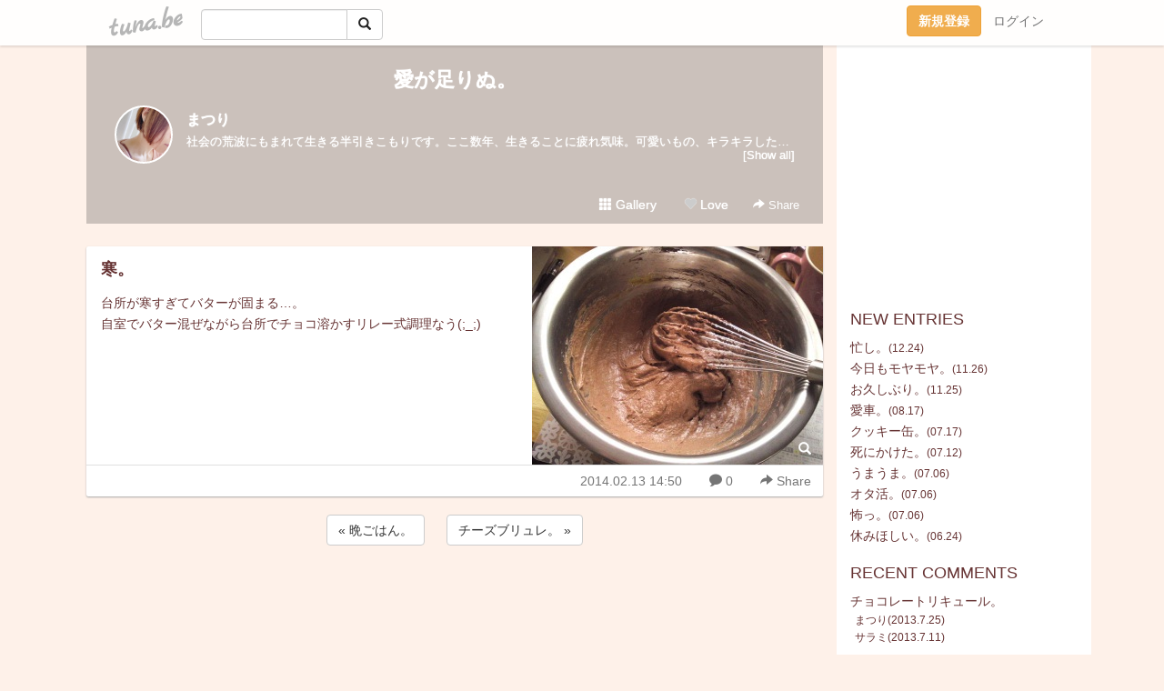

--- FILE ---
content_type: text/html;charset=Shift-JIS
request_url: https://kokooto.tuna.be/19734517.html
body_size: 7086
content:
<!DOCTYPE html>
<html lang="ja">
<head>
<meta charset="Shift_JIS">
<meta http-equiv="Content-Type" content="text/html; charset=shift_jis">

<!-- #BeginLibraryItem "/Library/ga.lbi" -->
<!-- Google Tag Manager -->
<script>(function(w,d,s,l,i){w[l]=w[l]||[];w[l].push({'gtm.start':
new Date().getTime(),event:'gtm.js'});var f=d.getElementsByTagName(s)[0],
j=d.createElement(s),dl=l!='dataLayer'?'&l='+l:'';j.async=true;j.src=
'https://www.googletagmanager.com/gtm.js?id='+i+dl;f.parentNode.insertBefore(j,f);
})(window,document,'script','dataLayer','GTM-5QMBVM4');</script>
<!-- End Google Tag Manager -->
<!-- #EndLibraryItem -->

<meta name="robots" content="noindex,noarchive,noimageindex">
<title>寒。 | 愛が足りぬ。</title>
<meta name="description" content="台所が寒すぎてバターが固まる…。自室でバター混ぜながら台所でチョコ溶かすリレー式調理なう(;_;)">
	<meta property="og:title" content="寒。 | 愛が足りぬ。">
	<meta property="og:site_name" content="愛が足りぬ。">
	
	<!-- TwitterCards -->
				<meta name="twitter:card" content="summary_large_image">
			<meta name="twitter:title" content="寒。 | 愛が足りぬ。">
	<meta name="twitter:description" content="台所が寒すぎてバターが固まる…。自室でバター混ぜながら台所でチョコ溶かすリレー式調理なう(;_;)">
	<meta name="twitter:image" content="https://tuna.be/p/5/78605/19734517_org.jpg">
	<!-- /TwitterCards -->
<meta name="thumbnail" content="https://tuna.be/p/5/78605/19734517_org.jpg">
<meta property="og:image" content="https://tuna.be/p/5/78605/19734517_org.jpg">
<meta property="og:description" content="台所が寒すぎてバターが固まる…。自室でバター混ぜながら台所でチョコ溶かすリレー式調理なう(;_;)">
<meta property="fb:app_id" content="233212076792375">
<link rel="alternate" type="application/rss+xml" title="RSS" href="https://kokooto.tuna.be/rss/kokooto.xml">

<!-- vender -->
<script type="text/javascript" src="js/jquery/jquery.2.2.4.min.js"></script>
<link rel="stylesheet" href="css/bootstrap/css/bootstrap.min.css">
<!-- / vender -->

<style type="text/css">
body {
		background-color: #fef1e9;
				background-size: 100px 100px;
			background-repeat: repeat;
		}
body {
 color: #663333;
}
#profile {
	}
#side {
 background-color: #ffffff;
}
a, a:visited, a:active {
 color: #663333;
}
a:hover {
 color: #663333;
}
</style>

<!--<link href="//tuna.be/css/kickstart-icons.css" rel="stylesheet" type="text/css"> -->
<link href="tp/12.20160126.css?251104" rel="stylesheet" type="text/css">
<link href="css/icomoon/icomoon.css" rel="stylesheet" type="text/css">
<link href="css/tabShare.20150617.css" rel="stylesheet" type="text/css">
<style type="text/css">
#globalHeader2 {
	background-color: rgba(255, 255, 255, 0.9);
}
#globalHeader2 a.logo {
	color: #B6B6B6;
}
#globalHeader2 .btn-link {
	color: #727272;
}
</style>

<script src="//pagead2.googlesyndication.com/pagead/js/adsbygoogle.js"></script>
<script>
     (adsbygoogle = window.adsbygoogle || []).push({
          google_ad_client: "ca-pub-0815320066437312",
          enable_page_level_ads: true
     });
</script>

</head>
<body><!-- #BeginLibraryItem "/Library/globalHeader2.lbi" -->
<div id="globalHeader2">
	<div class="row">
		<div class="col-md-1"></div>
		<div class="col-md-10"> <a href="https://tuna.be/" class="logo mlr10 pull-left">tuna.be</a>
			<div id="appBadges" class="mlr10 pull-left hidden-xs" style="width:200px; margin-top:10px;">
							  <form action="/api/google_cse.php" method="get" id="cse-search-box" target="_blank">
				<div>
				  <div class="input-group">
					  <input type="text" name="q" class="form-control" placeholder="">
					  <span class="input-group-btn">
					  <button type="submit" name="sa" class="btn btn-default"><span class="glyphicon glyphicon-search"></span></button>
					  </span>
				  </div>
				</div>
			  </form>
			</div>
						<div class="pull-right loginBox hide"> <a href="javascript:void(0)" class="btn btn-pill photo small" data-login="1" data-me="myblogurl"><img data-me="profilePicture"></a><a href="javascript:void(0)" class="btn btn-link ellipsis" data-login="1" data-me="myblogurl"><span data-me="name"></span></a>
				<div class="mlr10" data-login="0"><a href="https://tuna.be/pc/reguser/" class="btn btn-warning"><strong class="tl">新規登録</strong></a><a href="https://tuna.be/pc/login.php" class="btn btn-link tl">ログイン</a></div>
				<div class="btn-group mlr10" data-login="1"> <a href="https://tuna.be/pc/admin.php?m=nd" class="btn btn-default btnFormPopup"><span class="glyphicon glyphicon-pencil"></span></a> <a href="https://tuna.be/loves/" class="btn btn-default"><span class="glyphicon glyphicon-heart btnLove"></span></a>
					<div class="btn-group"> <a href="javascript:;" class="btn btn-default dropdown-toggle" data-toggle="dropdown"><span class="glyphicon glyphicon-menu-hamburger"></span> <span class="caret"></span></a>
						<ul class="dropdown-menu pull-right">
							<li class="child"><a href="javascript:void(0)" data-me="myblogurl"><span class="glyphicon glyphicon-home"></span> <span class="tl">マイブログへ</span></a></li>
							<li class="child"><a href="https://tuna.be/pc/admin.php"><span class="glyphicon glyphicon-list"></span> <span class="tl">マイページ</span></a></li>
							<li class="child"><a href="https://tuna.be/pc/admin.php?m=md"><span class="glyphicon glyphicon-list-alt"></span> <span class="tl">記事の一覧</span></a></li>
							<li class="child"><a href="https://tuna.be/pc/admin.php?m=ee"><span class="glyphicon glyphicon-wrench"></span> <span class="tl">ブログ設定</span></a></li>
							<li class="child"><a href="https://tuna.be/pc/admin.php?m=account"><span class="glyphicon glyphicon-user"></span> <span class="tl">アカウント</span></a></li>
							<li><a href="https://tuna.be/pc/admin.php?m=logout" data-name="linkLogout"><span class="glyphicon glyphicon-off"></span> <span class="tl">ログアウト</span></a></li>
						</ul>
					</div>
				</div>
			</div>
		</div>
		<div class="col-md-1"></div>
	</div>
</div>
<!-- #EndLibraryItem --><div class="contentsWrapper">
	<div class="row">
		<div class="col-xs-9" id="contents">
			<header>
			<div id="profile">
				<div id="profileInner" class="break clearfix">
										<h1><a href="https://kokooto.tuna.be/">愛が足りぬ。</a></h1>
										<div class="mlr15">
												<div class="pull-left mr15">
							<a href="https://kokooto.tuna.be/" class="btn btn-pill photo large" style="background-image: url(/p/5/78605/profile.jpg?32410);"></a>
						</div>
												<div class="userName"><a href="https://kokooto.tuna.be/">まつり</a></div>
												<div class="comment" data-box="profileComment">
							<div class="ellipsis">社会の荒波にもまれて生きる半引きこもりです。ここ数年、生きることに疲れ気味。可愛いもの、キラキラしたもの、美味しそうなもの、もふもふしたものなどなどそんな素敵なもので人生、埋め尽くしたい。</div>
							<div class="text-right"><a href="#" data-btn="viewProfile">[Show all]</a></div>
							<div style="display:none;">社会の荒波にもまれて生きる半引きこもりです。<br />
ここ数年、生きることに疲れ気味。<br />
<br />
可愛いもの、キラキラしたもの、美味しそうなもの、もふもふしたものなどなど<br />
そんな素敵なもので人生、埋め尽くしたい。</div>
						</div>
											</div>
					<div class="headerMenu clearfix">
						<a href="gallery/" class="btn btn-link"><span class="glyphicon glyphicon-th"></span> Gallery</a>
						<a href="javascript:void(0)" class="btn btn-link btnLove off"><span class="glyphicon glyphicon-heart off"></span> Love</a>
						<div class="btn-group dropdown mlr10">
							<a href="javascript:;" data-toggle="dropdown" style="color:#fff;"><span class="glyphicon glyphicon-share-alt"></span> Share</a>
							<ul class="dropdown-menu pull-right icomoon">
								<li><a href="javascript:void(0)" id="shareTwitter" target="_blank"><span class="icon icon-twitter" style="color:#1da1f2;"></span> share on Twitter</a></li>
								<li><a href="javascript:void(0)" id="shareFacebook" target="_blank"><span class="icon icon-facebook" style="color:#3a5a9a;"></span> share on Facebook</a></li>
								<li><a href="javascript:void(0)" id="shareMail"><span class="glyphicon glyphicon-envelope"></span> share by E-mail</a></li>
															</ul>
						</div>
					</div>
				</div>
			</div>
			</header>
            			<div id="contentsInner">
												<article class="blog">
					<div class="clearfix">
												<div class="photo">
																														<img src="/p/5/78605/19734517.jpg" alt="寒。">
																																					<p class="btnLoupe"><a href="/p/5/78605/19734517_org.jpg" class="btn btn-link" data-fancybox><span class="glyphicon glyphicon-search"></span></a> </p>
													</div>
																		<h4 class="title"><a href="./19734517.html">寒。</a></h4>
												<div class="blog-message">台所が寒すぎてバターが固まる…。<br />自室でバター混ぜながら台所でチョコ溶かすリレー式調理なう(;_;)</div>
					</div>
					<div class="blog-footer clearfix">
						<span class="pull-left">
												</span>
						<div class="pull-right">
							<a href="19734517.html" class="btn btn-link"><time datetime="2014-02-13T14:50:45+09:00">2014.02.13 14:50</time></a>
														<a href="19734517.html" class="btn btn-link"><span class="icon icon-bubble"></span> 0</a>
																					<div class="btn-group dropdown btn btn-link">
								<a href="javascript:;" data-toggle="dropdown"><span class="glyphicon glyphicon-share-alt"></span> Share</a>
								<ul class="dropdown-menu pull-right icomoon">
									<li><a href="javascript:void(0)" id="shareTwitter" target="_blank"><span class="icon icon-twitter" style="color:#1da1f2;"></span> share on Twitter</a></li>
									<li><a href="javascript:void(0)" id="shareFacebook" target="_blank"><span class="icon icon-facebook" style="color:#3a5a9a;"></span> share on Facebook</a></li>
									<li><a href="javascript:void(0)" id="shareMail"><span class="glyphicon glyphicon-envelope"></span> share by E-mail</a></li>
								</ul>
							</div>
													</div>
					</div>
				</article>
								<div style="display: none;" data-template="blogEntry">
					<article class="blog">
						<div class="clearfix">
							<div class="photo pull-right text-right" data-tpl-def="thumb">
								<a data-tpl-href="link" data-tpl-def="photo"><img data-tpl-src="photo" data-tpl-alt="title"></a>
								<p class="btnLoupe" data-tpl-def="photo_org"><a data-tpl-href="photo_org" data-fancybox class="btn btn-link"><span class="glyphicon glyphicon-search"></span></a></p>
								<video width="320" controls data-tpl-def="movie"><source data-tpl-src="movie"></video>
							</div>
							<h4 class="title" data-tpl-def="title"><a data-tpl-href="link" data-tpl="title"></a></h4>
							<div class="blog-message" data-tpl="message"></div>
						</div>
						<div class="blog-footer clearfix">
							<span class="pull-left" data-tpl="tagLinks"></span>
							<div class="pull-right">
								<a class="btn btn-link" data-tpl-href="link" data-tpl="created_en"></a>
								<span data-tpl-custom="is_comment">
									<a class="btn btn-link" data-tpl-href="link"><span class="icon icon-bubble"></span> <span data-tpl-int="comment_count"></span></a></span></div>
						</div>
					</article>
				</div>
				<div style="display: none;" data-template="pagenation">
					<div class="text-center mt20">
						<a data-tpl-def="prev_page_url" data-tpl-href="prev_page_url" class="btn btn-default mlr10">&laquo; 前のページ</a>
						<a data-tpl-def="next_page_url" data-tpl-href="next_page_url" class="btn btn-default mlr10">次のページ &raquo;</a>
					</div>
				</div>
												<div class="text-center mt20">
										<a href="./19734828.html" class="btn btn-default mlr10">&laquo; 晩ごはん。 </a>
															<a href="./19734293.html" class="btn btn-default mlr10"> チーズブリュレ。 &raquo;</a>
									</div>
				<div class="ads landscape"><!-- tuna_blog_footer -->
<ins class="adsbygoogle"
     style="display:block"
     data-ad-client="ca-pub-0815320066437312"
     data-ad-slot="7716104040"
     data-ad-format="horizontal"></ins>
<script>
(adsbygoogle = window.adsbygoogle || []).push({});
</script></div>
								<div class="comment-trackback mt20" id="comment">
					<div class="clearfix">
						<p class="pull-right"><a href="#" class="btn btn-link" data-show-once="[name='formComment']"><span class="icon icon-bubble"></span> コメントを書く...</a></p>
						<h5>Comments</h5>
					</div>
					<hr>
					<form method="post" action="./" style="display: none;" name="formComment">
						<table class="table" data-login="0">
							<tr>
								<th width="70">name</th>
								<td>
									<input name="name" type="text" id="name" class="form-control" placeholder="name" data-require>
								</td>
							</tr>
							<tr>
								<th>email</th>
								<td><input name="mail" type="email" id="mail" style="display:none;">
									<input name="email" type="email" id="email" class="form-control" placeholder="yourmail@example.com (option)"></td>
							</tr>
							<tr>
								<th>url</th>
								<td><input name="url" type="text" id="url" class="form-control" placeholder="http://example.com (option)"></td>
							</tr>
							<tr>
								<th valign="top">comment</th>
								<td><textarea name="message" id="message" style="display:none;" cols="10" rows="10"></textarea>
									<textarea name="comment" rows="4" cols="10" id="comment" class="form-control" placeholder="comment..." data-require></textarea></td>
							</tr>
							<tr>
								<td colspan="2" class="text-center"><input name="submit" type="submit" value="確　認" class="btn btn-success"></td>
							</tr>
						</table>
						<div data-login="1">
							<p class="clearfix"><a href="javascript:void(0)" class="btn btn-pill photo small"><img data-me="profilePicture"></a><a href="javascript:void(0)" class="btn btn-link" data-me="name"></a></p>
							<p><textarea name="comment" rows="4" cols="10" id="comment" class="form-control" placeholder="comment..." data-require></textarea></p>
							<p class="text-center"><input name="submit2" type="submit" value="送 信" class="btn btn-success"></p>
						</div>
						<input type="hidden" name="user_id" data-me="id">
						<input type="hidden" name="user_token" data-me="token">
						<input type="hidden" name="m" value="pc_comment">
						<input type="hidden" name="did" value="19734517">
					</form>
									</div>
																<section>
					<div id="relatedEntries" class="relatedEntries clearfix">
						<h2 class="page-header h4">Popular entries</h2>
						<div class="row row-narrow">
							<div class="col-xs-4" v-for="item in items">
								<div class="cardBox">
									<a href="{{ item.url }}">
										<div class="thumbBox" style="background-image:url({{ item.pictureUrl }});"></div>
										<div class="desc">
											<h5 class="title">{{ item.title }}</h5>
										</div>
									</a>
								</div>
							</div>
						</div>
					</div>
				</section>
								<div class="ads landscape"><!-- tuna_blog_footer -->
<ins class="adsbygoogle"
     style="display:block"
     data-ad-client="ca-pub-0815320066437312"
     data-ad-slot="7716104040"
     data-ad-format="horizontal"></ins>
<script>
(adsbygoogle = window.adsbygoogle || []).push({});
</script></div>
			</div>
		</div>
		<div class="col-xs-3" id="side">
			<div class="mt15"><!-- tuna02, side, 200x200 -->
<ins class="adsbygoogle"
     style="display:inline-block;width:250px;height:250px"
     data-ad-client="ca-pub-0815320066437312"
     data-ad-slot="4696170365"></ins>
<script>
(adsbygoogle = window.adsbygoogle || []).push({});
</script></div>
			<section class="mt20">
				<h2 class="h4">NEW ENTRIES</h2>
								<a href="https://kokooto.tuna.be/22944848.html">忙し。</a><small>(12.24)</small><br>
								<a href="https://kokooto.tuna.be/22940538.html">今日もモヤモヤ。</a><small>(11.26)</small><br>
								<a href="https://kokooto.tuna.be/22940390.html">お久しぶり。</a><small>(11.25)</small><br>
								<a href="https://kokooto.tuna.be/22923843.html">愛車。</a><small>(08.17)</small><br>
								<a href="https://kokooto.tuna.be/22918741.html">クッキー缶。</a><small>(07.17)</small><br>
								<a href="https://kokooto.tuna.be/22918017.html">死にかけた。</a><small>(07.12)</small><br>
								<a href="https://kokooto.tuna.be/22916674.html">うまうま。</a><small>(07.06)</small><br>
								<a href="https://kokooto.tuna.be/22916665.html">オタ活。</a><small>(07.06)</small><br>
								<a href="https://kokooto.tuna.be/22916661.html">怖っ。</a><small>(07.06)</small><br>
								<a href="https://kokooto.tuna.be/22914115.html">休みほしい。</a><small>(06.24)</small><br>
							</section>
						<section class="mt20">
				<h2 class="h4">RECENT COMMENTS</h2>
				<div style="display: none;" data-template="recentComments">
					<div>
						<a data-tpl="title" data-tpl-href="page_url"></a>
						<div class="mlr5 small" data-tpl="comments"></div>
					</div>
				</div>
			</section>
									<section class="mt20">
				<h2 class="h4">TAGS</h2>
				<a href="./?tag=" class="tag"><span class="tag-active"></span></a> <a href="./?tag=%82%A8%82%C5%82%A9%82%AF" class="tag"><span class="">おでかけ</span></a> <a href="./?tag=%82%A8%82%E2%82%C2" class="tag"><span class="">おやつ</span></a> <a href="./?tag=%82%A8%8Fo%82%A9%82%AF" class="tag"><span class="">お出かけ</span></a> <a href="./?tag=%82%B2%82%CD%82%F1" class="tag"><span class="">ごはん</span></a> <a href="./?tag=%83Q%81%5B%83%80" class="tag"><span class="">ゲーム</span></a> <a href="./?tag=%89%BB%8F%CF%95i" class="tag"><span class="">化粧品</span></a> <a href="./?tag=%8C%A2" class="tag"><span class="">犬</span></a> <a href="./?tag=%8Dl%82%A6" class="tag"><span class="">考え</span></a> <a href="./?tag=%8EG%89%DD" class="tag"><span class="">雑貨</span></a> <a href="./?tag=%8E%CC" class="tag"><span class="">捨</span></a> <a href="./?tag=%8E%CC%82%C4" class="tag"><span class="">捨て</span></a> <a href="./?tag=%90%A7%8D%EC" class="tag"><span class="">制作</span></a> <a href="./?tag=%90%BB%8D%EC" class="tag"><span class="">製作</span></a> <a href="./?tag=%93%FA%8F%ED" class="tag"><span class="">日常</span></a> <a href="./?tag=%95%9E" class="tag"><span class="">服</span></a> <a href="./?tag=%96%7B" class="tag"><span class="">本</span></a> <a href="./?tag=%96%EC%8D%D8" class="tag"><span class="">野菜</span></a> 
			</section>
						<section class="mt20">
				<h2 class="h4">ARCHIVES</h2>
				<ul id="archives">
										<li><a href="javascript:void(0)" class="y">2025</a><small>(15)</small>
						<ul style="display:none;">
														<li><a href="/?mon=2025/12">12月</a><small>(1)</small></li>
														<li><a href="/?mon=2025/11">11月</a><small>(2)</small></li>
														<li><a href="/?mon=2025/08">8月</a><small>(1)</small></li>
														<li><a href="/?mon=2025/07">7月</a><small>(5)</small></li>
														<li><a href="/?mon=2025/06">6月</a><small>(3)</small></li>
														<li><a href="/?mon=2025/02">2月</a><small>(1)</small></li>
														<li><a href="/?mon=2025/01">1月</a><small>(2)</small></li>
													</ul>
					</li>
										<li><a href="javascript:void(0)" class="y">2024</a><small>(4)</small>
						<ul style="display:none;">
														<li><a href="/?mon=2024/12">12月</a><small>(4)</small></li>
													</ul>
					</li>
										<li><a href="javascript:void(0)" class="y">2023</a><small>(7)</small>
						<ul style="display:none;">
														<li><a href="/?mon=2023/08">8月</a><small>(5)</small></li>
														<li><a href="/?mon=2023/03">3月</a><small>(1)</small></li>
														<li><a href="/?mon=2023/01">1月</a><small>(1)</small></li>
													</ul>
					</li>
										<li><a href="javascript:void(0)" class="y">2022</a><small>(22)</small>
						<ul style="display:none;">
														<li><a href="/?mon=2022/08">8月</a><small>(6)</small></li>
														<li><a href="/?mon=2022/07">7月</a><small>(8)</small></li>
														<li><a href="/?mon=2022/06">6月</a><small>(8)</small></li>
													</ul>
					</li>
										<li><a href="javascript:void(0)" class="y">2021</a><small>(16)</small>
						<ul style="display:none;">
														<li><a href="/?mon=2021/05">5月</a><small>(1)</small></li>
														<li><a href="/?mon=2021/04">4月</a><small>(4)</small></li>
														<li><a href="/?mon=2021/03">3月</a><small>(4)</small></li>
														<li><a href="/?mon=2021/01">1月</a><small>(7)</small></li>
													</ul>
					</li>
										<li><a href="javascript:void(0)" class="y">2020</a><small>(85)</small>
						<ul style="display:none;">
														<li><a href="/?mon=2020/12">12月</a><small>(7)</small></li>
														<li><a href="/?mon=2020/11">11月</a><small>(3)</small></li>
														<li><a href="/?mon=2020/10">10月</a><small>(3)</small></li>
														<li><a href="/?mon=2020/09">9月</a><small>(4)</small></li>
														<li><a href="/?mon=2020/08">8月</a><small>(19)</small></li>
														<li><a href="/?mon=2020/07">7月</a><small>(3)</small></li>
														<li><a href="/?mon=2020/06">6月</a><small>(2)</small></li>
														<li><a href="/?mon=2020/05">5月</a><small>(15)</small></li>
														<li><a href="/?mon=2020/04">4月</a><small>(8)</small></li>
														<li><a href="/?mon=2020/03">3月</a><small>(10)</small></li>
														<li><a href="/?mon=2020/02">2月</a><small>(5)</small></li>
														<li><a href="/?mon=2020/01">1月</a><small>(6)</small></li>
													</ul>
					</li>
										<li><a href="javascript:void(0)" class="y">2019</a><small>(136)</small>
						<ul style="display:none;">
														<li><a href="/?mon=2019/12">12月</a><small>(2)</small></li>
														<li><a href="/?mon=2019/11">11月</a><small>(3)</small></li>
														<li><a href="/?mon=2019/10">10月</a><small>(7)</small></li>
														<li><a href="/?mon=2019/09">9月</a><small>(9)</small></li>
														<li><a href="/?mon=2019/08">8月</a><small>(10)</small></li>
														<li><a href="/?mon=2019/07">7月</a><small>(18)</small></li>
														<li><a href="/?mon=2019/06">6月</a><small>(10)</small></li>
														<li><a href="/?mon=2019/05">5月</a><small>(16)</small></li>
														<li><a href="/?mon=2019/04">4月</a><small>(16)</small></li>
														<li><a href="/?mon=2019/03">3月</a><small>(15)</small></li>
														<li><a href="/?mon=2019/02">2月</a><small>(10)</small></li>
														<li><a href="/?mon=2019/01">1月</a><small>(20)</small></li>
													</ul>
					</li>
										<li><a href="javascript:void(0)" class="y">2018</a><small>(136)</small>
						<ul style="display:none;">
														<li><a href="/?mon=2018/12">12月</a><small>(19)</small></li>
														<li><a href="/?mon=2018/11">11月</a><small>(20)</small></li>
														<li><a href="/?mon=2018/10">10月</a><small>(17)</small></li>
														<li><a href="/?mon=2018/09">9月</a><small>(10)</small></li>
														<li><a href="/?mon=2018/08">8月</a><small>(9)</small></li>
														<li><a href="/?mon=2018/07">7月</a><small>(19)</small></li>
														<li><a href="/?mon=2018/05">5月</a><small>(2)</small></li>
														<li><a href="/?mon=2018/04">4月</a><small>(23)</small></li>
														<li><a href="/?mon=2018/03">3月</a><small>(14)</small></li>
														<li><a href="/?mon=2018/01">1月</a><small>(3)</small></li>
													</ul>
					</li>
										<li><a href="javascript:void(0)" class="y">2017</a><small>(174)</small>
						<ul style="display:none;">
														<li><a href="/?mon=2017/12">12月</a><small>(5)</small></li>
														<li><a href="/?mon=2017/11">11月</a><small>(10)</small></li>
														<li><a href="/?mon=2017/10">10月</a><small>(10)</small></li>
														<li><a href="/?mon=2017/09">9月</a><small>(12)</small></li>
														<li><a href="/?mon=2017/08">8月</a><small>(17)</small></li>
														<li><a href="/?mon=2017/07">7月</a><small>(16)</small></li>
														<li><a href="/?mon=2017/06">6月</a><small>(14)</small></li>
														<li><a href="/?mon=2017/05">5月</a><small>(15)</small></li>
														<li><a href="/?mon=2017/04">4月</a><small>(20)</small></li>
														<li><a href="/?mon=2017/03">3月</a><small>(20)</small></li>
														<li><a href="/?mon=2017/02">2月</a><small>(15)</small></li>
														<li><a href="/?mon=2017/01">1月</a><small>(20)</small></li>
													</ul>
					</li>
										<li><a href="javascript:void(0)" class="y">2016</a><small>(138)</small>
						<ul style="display:none;">
														<li><a href="/?mon=2016/12">12月</a><small>(21)</small></li>
														<li><a href="/?mon=2016/11">11月</a><small>(13)</small></li>
														<li><a href="/?mon=2016/10">10月</a><small>(4)</small></li>
														<li><a href="/?mon=2016/09">9月</a><small>(9)</small></li>
														<li><a href="/?mon=2016/08">8月</a><small>(9)</small></li>
														<li><a href="/?mon=2016/07">7月</a><small>(9)</small></li>
														<li><a href="/?mon=2016/06">6月</a><small>(14)</small></li>
														<li><a href="/?mon=2016/05">5月</a><small>(18)</small></li>
														<li><a href="/?mon=2016/04">4月</a><small>(21)</small></li>
														<li><a href="/?mon=2016/02">2月</a><small>(1)</small></li>
														<li><a href="/?mon=2016/01">1月</a><small>(19)</small></li>
													</ul>
					</li>
										<li><a href="javascript:void(0)" class="y">2015</a><small>(242)</small>
						<ul style="display:none;">
														<li><a href="/?mon=2015/12">12月</a><small>(2)</small></li>
														<li><a href="/?mon=2015/11">11月</a><small>(16)</small></li>
														<li><a href="/?mon=2015/10">10月</a><small>(29)</small></li>
														<li><a href="/?mon=2015/09">9月</a><small>(18)</small></li>
														<li><a href="/?mon=2015/08">8月</a><small>(12)</small></li>
														<li><a href="/?mon=2015/07">7月</a><small>(12)</small></li>
														<li><a href="/?mon=2015/06">6月</a><small>(8)</small></li>
														<li><a href="/?mon=2015/05">5月</a><small>(12)</small></li>
														<li><a href="/?mon=2015/04">4月</a><small>(22)</small></li>
														<li><a href="/?mon=2015/03">3月</a><small>(50)</small></li>
														<li><a href="/?mon=2015/02">2月</a><small>(37)</small></li>
														<li><a href="/?mon=2015/01">1月</a><small>(24)</small></li>
													</ul>
					</li>
										<li><a href="javascript:void(0)" class="y">2014</a><small>(346)</small>
						<ul style="display:none;">
														<li><a href="/?mon=2014/12">12月</a><small>(24)</small></li>
														<li><a href="/?mon=2014/11">11月</a><small>(27)</small></li>
														<li><a href="/?mon=2014/10">10月</a><small>(28)</small></li>
														<li><a href="/?mon=2014/09">9月</a><small>(20)</small></li>
														<li><a href="/?mon=2014/08">8月</a><small>(12)</small></li>
														<li><a href="/?mon=2014/07">7月</a><small>(30)</small></li>
														<li><a href="/?mon=2014/06">6月</a><small>(40)</small></li>
														<li><a href="/?mon=2014/05">5月</a><small>(29)</small></li>
														<li><a href="/?mon=2014/04">4月</a><small>(34)</small></li>
														<li><a href="/?mon=2014/03">3月</a><small>(31)</small></li>
														<li><a href="/?mon=2014/02">2月</a><small>(27)</small></li>
														<li><a href="/?mon=2014/01">1月</a><small>(44)</small></li>
													</ul>
					</li>
										<li><a href="javascript:void(0)" class="y">2013</a><small>(291)</small>
						<ul style="display:none;">
														<li><a href="/?mon=2013/12">12月</a><small>(21)</small></li>
														<li><a href="/?mon=2013/11">11月</a><small>(18)</small></li>
														<li><a href="/?mon=2013/10">10月</a><small>(24)</small></li>
														<li><a href="/?mon=2013/09">9月</a><small>(30)</small></li>
														<li><a href="/?mon=2013/08">8月</a><small>(23)</small></li>
														<li><a href="/?mon=2013/07">7月</a><small>(18)</small></li>
														<li><a href="/?mon=2013/06">6月</a><small>(24)</small></li>
														<li><a href="/?mon=2013/05">5月</a><small>(24)</small></li>
														<li><a href="/?mon=2013/04">4月</a><small>(37)</small></li>
														<li><a href="/?mon=2013/03">3月</a><small>(32)</small></li>
														<li><a href="/?mon=2013/02">2月</a><small>(14)</small></li>
														<li><a href="/?mon=2013/01">1月</a><small>(26)</small></li>
													</ul>
					</li>
										<li><a href="javascript:void(0)" class="y">2012</a><small>(496)</small>
						<ul style="display:none;">
														<li><a href="/?mon=2012/12">12月</a><small>(24)</small></li>
														<li><a href="/?mon=2012/11">11月</a><small>(28)</small></li>
														<li><a href="/?mon=2012/10">10月</a><small>(54)</small></li>
														<li><a href="/?mon=2012/09">9月</a><small>(41)</small></li>
														<li><a href="/?mon=2012/08">8月</a><small>(23)</small></li>
														<li><a href="/?mon=2012/07">7月</a><small>(26)</small></li>
														<li><a href="/?mon=2012/06">6月</a><small>(39)</small></li>
														<li><a href="/?mon=2012/05">5月</a><small>(17)</small></li>
														<li><a href="/?mon=2012/04">4月</a><small>(64)</small></li>
														<li><a href="/?mon=2012/03">3月</a><small>(66)</small></li>
														<li><a href="/?mon=2012/02">2月</a><small>(53)</small></li>
														<li><a href="/?mon=2012/01">1月</a><small>(61)</small></li>
													</ul>
					</li>
										<li><a href="javascript:void(0)" class="y">2011</a><small>(454)</small>
						<ul style="display:none;">
														<li><a href="/?mon=2011/12">12月</a><small>(33)</small></li>
														<li><a href="/?mon=2011/11">11月</a><small>(28)</small></li>
														<li><a href="/?mon=2011/10">10月</a><small>(38)</small></li>
														<li><a href="/?mon=2011/09">9月</a><small>(33)</small></li>
														<li><a href="/?mon=2011/08">8月</a><small>(21)</small></li>
														<li><a href="/?mon=2011/07">7月</a><small>(14)</small></li>
														<li><a href="/?mon=2011/06">6月</a><small>(36)</small></li>
														<li><a href="/?mon=2011/05">5月</a><small>(30)</small></li>
														<li><a href="/?mon=2011/04">4月</a><small>(50)</small></li>
														<li><a href="/?mon=2011/03">3月</a><small>(54)</small></li>
														<li><a href="/?mon=2011/02">2月</a><small>(68)</small></li>
														<li><a href="/?mon=2011/01">1月</a><small>(49)</small></li>
													</ul>
					</li>
										<li><a href="javascript:void(0)" class="y">2010</a><small>(271)</small>
						<ul style="display:none;">
														<li><a href="/?mon=2010/12">12月</a><small>(24)</small></li>
														<li><a href="/?mon=2010/11">11月</a><small>(51)</small></li>
														<li><a href="/?mon=2010/10">10月</a><small>(37)</small></li>
														<li><a href="/?mon=2010/09">9月</a><small>(31)</small></li>
														<li><a href="/?mon=2010/08">8月</a><small>(17)</small></li>
														<li><a href="/?mon=2010/07">7月</a><small>(22)</small></li>
														<li><a href="/?mon=2010/06">6月</a><small>(15)</small></li>
														<li><a href="/?mon=2010/05">5月</a><small>(11)</small></li>
														<li><a href="/?mon=2010/04">4月</a><small>(15)</small></li>
														<li><a href="/?mon=2010/03">3月</a><small>(22)</small></li>
														<li><a href="/?mon=2010/02">2月</a><small>(17)</small></li>
														<li><a href="/?mon=2010/01">1月</a><small>(9)</small></li>
													</ul>
					</li>
										<li><a href="javascript:void(0)" class="y">2009</a><small>(326)</small>
						<ul style="display:none;">
														<li><a href="/?mon=2009/12">12月</a><small>(8)</small></li>
														<li><a href="/?mon=2009/11">11月</a><small>(9)</small></li>
														<li><a href="/?mon=2009/10">10月</a><small>(37)</small></li>
														<li><a href="/?mon=2009/09">9月</a><small>(32)</small></li>
														<li><a href="/?mon=2009/08">8月</a><small>(28)</small></li>
														<li><a href="/?mon=2009/07">7月</a><small>(18)</small></li>
														<li><a href="/?mon=2009/06">6月</a><small>(34)</small></li>
														<li><a href="/?mon=2009/05">5月</a><small>(24)</small></li>
														<li><a href="/?mon=2009/04">4月</a><small>(33)</small></li>
														<li><a href="/?mon=2009/03">3月</a><small>(32)</small></li>
														<li><a href="/?mon=2009/02">2月</a><small>(35)</small></li>
														<li><a href="/?mon=2009/01">1月</a><small>(36)</small></li>
													</ul>
					</li>
										<li><a href="javascript:void(0)" class="y">2008</a><small>(307)</small>
						<ul style="display:none;">
														<li><a href="/?mon=2008/12">12月</a><small>(40)</small></li>
														<li><a href="/?mon=2008/11">11月</a><small>(40)</small></li>
														<li><a href="/?mon=2008/10">10月</a><small>(76)</small></li>
														<li><a href="/?mon=2008/09">9月</a><small>(70)</small></li>
														<li><a href="/?mon=2008/08">8月</a><small>(60)</small></li>
														<li><a href="/?mon=2008/07">7月</a><small>(19)</small></li>
														<li><a href="/?mon=2008/06">6月</a><small>(2)</small></li>
													</ul>
					</li>
										<li><a href="javascript:void(0)" class="y">2007</a><small>(5)</small>
						<ul style="display:none;">
														<li><a href="/?mon=2007/06">6月</a><small>(5)</small></li>
													</ul>
					</li>
									</ul>
			</section>
						<section>
				<h2 class="h4">RSS</h2>
				<a href="./rss/kokooto.rdf"><span class="icon icon-rss"></span> RSS</a><br>
								&emsp;
			</section>
		</div>
	</div>
</div>

<!-- vender -->
<link rel="stylesheet" type="text/css" href="//fonts.googleapis.com/css?family=Marck+Script">
<script type="text/javascript" src="css/bootstrap/js/bootstrap.min.js"></script>
<link href="//tuna.be/js/fancybox2/jquery.fancybox.css" rel="stylesheet" type="text/css">
<script type="text/javascript" src="//tuna.be/js/fancybox2/jquery.fancybox.pack.js"></script>
<!-- / vender -->

<script type="text/javascript">
var id = "78605";
</script>
<script type="text/javascript" src="//cdnjs.cloudflare.com/ajax/libs/vue/1.0.15/vue.min.js"></script>
<script type="text/javascript" src="//tuna.be/js/blog_common.20181108.js?20251224"></script>
<!--<script type="text/javascript" src="//tuna.be/js/translate.js?20150202"></script>--><!-- #BeginLibraryItem "/Library/footer.lbi" -->
<footer>
<div id="footer">
	<div class="container">
		<div class="row">
			<div class="logoWrapper"><a href="https://tuna.be/" class="logo">tuna.be</a></div>
		</div>
		
		<div class="row text-left hidden-xs" style="margin-bottom:15px;">
			<div class="col-sm-3">
				<a href="https://tuna.be/">つなビィトップ</a>
			</div>
			<div class="col-sm-3">
				<a href="https://tuna.be/newentry/" class="tl">新着エントリ一覧</a>
			</div>
			<div class="col-sm-3">
				<a href="https://tuna.be/popular/" class="tl">人気のブログ</a>
			</div>
			<div class="col-sm-3">
				<a href="https://tuna.be/pc/admin.php" class="tl">マイページログイン</a>
			</div>
		</div>
		<div class="row text-left hidden-xs">
			<div class="col-sm-3">
				<a href="https://support.tuna.be/284432.html" target="_blank" class="tl">良くある質問と答え</a>
			</div>
			<div class="col-sm-3">
				<a href="https://i-section.net/privacy.html" target="_blank" class="tl">プライバシーポリシー</a> / <a href="https://tuna.be/pc/agreement.html" class="tl">利用規約</a>
			</div>
			<div class="col-sm-3">
				<a href="https://i-section.net/inquiry/?c=4" target="_blank" class="tl">お問い合わせ</a>
			</div>
			<div class="col-sm-3">
				<a href="https://i-section.net/" target="_blank" class="tl">開発・運営</a>
			</div>
		</div>
		
		<div class="list-group text-left visible-xs">
			<a href="https://tuna.be/" class="list-group-item">つなビィトップ</a>
			<a href="https://tuna.be/newentry/" class="list-group-item tl">新着エントリ一覧</a>
			<a href="https://tuna.be/popular/" class="list-group-item tl">人気のブログ</a>
			<a href="https://tuna.be/pc/admin.php" class="list-group-item tl">マイページログイン</a>
		</div>
		
		<div class="visible-xs">
			<form action="/api/google_cse.php" method="get" target="_blank">
				<div class="input-group">
					<input type="search" name="q" class="form-control" placeholder="つなビィ内検索">
					<span class="input-group-btn">
						<button class="btn btn-default" type="submit"><span class="glyphicon glyphicon-search"></span></button>
					</span>
				</div>
			</form>
		</div>
		
		<div class="visible-xs mt20">
			<a href="https://support.tuna.be/284432.html" target="_blank" class="tl">良くある質問と答え</a> /
			<a href="https://i-section.net/privacy.html" target="_blank" class="tl">プライバシーポリシー</a> /
			<a href="https://tuna.be/pc/agreement.html" class="tl">利用規約</a> /
			<a href="https://i-section.net/inquiry/?c=4" target="_blank" class="tl">お問い合わせ</a> /
			<a href="https://i-section.net/" target="_blank" class="tl">開発・運営</a>
		</div>
	</div>
	<div class="footer-global">
		<p class="hidden-xs"><a href="https://i-section.net/software/shukusen/" target="_blank">複数画像をまとめて縮小するなら「縮小専用。」</a></p>
		<div class="copyright text-center small">&copy;2004- <a href="https://tuna.be/">tuna.be</a> All rights reserved.</div>
	</div>
</div>
</footer><!-- #EndLibraryItem --></body>
</html>
<!-- st:0.796954870224 -->

--- FILE ---
content_type: text/html; charset=utf-8
request_url: https://www.google.com/recaptcha/api2/aframe
body_size: 264
content:
<!DOCTYPE HTML><html><head><meta http-equiv="content-type" content="text/html; charset=UTF-8"></head><body><script nonce="Fs6p7CQFciH0atY1Nuqonw">/** Anti-fraud and anti-abuse applications only. See google.com/recaptcha */ try{var clients={'sodar':'https://pagead2.googlesyndication.com/pagead/sodar?'};window.addEventListener("message",function(a){try{if(a.source===window.parent){var b=JSON.parse(a.data);var c=clients[b['id']];if(c){var d=document.createElement('img');d.src=c+b['params']+'&rc='+(localStorage.getItem("rc::a")?sessionStorage.getItem("rc::b"):"");window.document.body.appendChild(d);sessionStorage.setItem("rc::e",parseInt(sessionStorage.getItem("rc::e")||0)+1);localStorage.setItem("rc::h",'1768874100689');}}}catch(b){}});window.parent.postMessage("_grecaptcha_ready", "*");}catch(b){}</script></body></html>